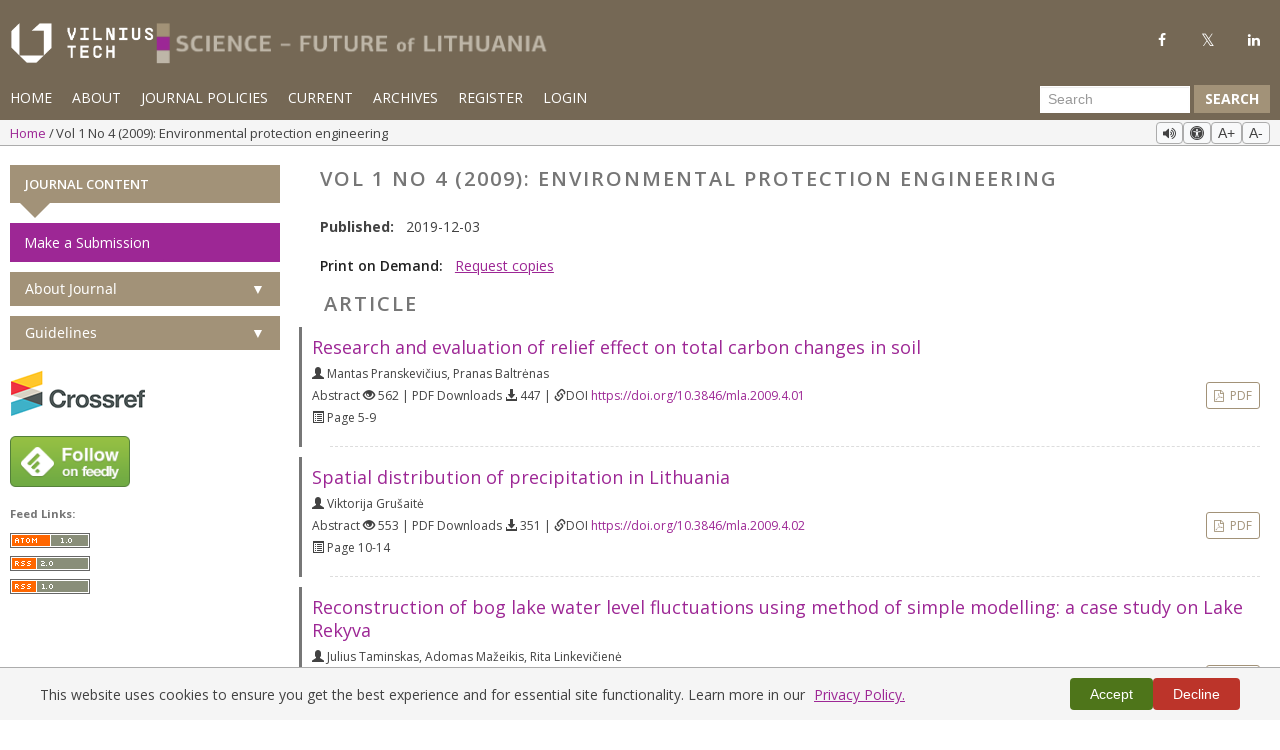

--- FILE ---
content_type: text/html; charset=utf-8
request_url: https://journals.vilniustech.lt/index.php/MLA/issue/view/1008
body_size: 9687
content:
<!DOCTYPE html>
<html lang="en" xml:lang="en">
<head>
	<meta charset="utf-8">
	<meta name="viewport" content="width=device-width, initial-scale=1.0">
	<title>
		Vol 1 No 4 (2009): Environmental protection engineering
							| Mokslas – Lietuvos ateitis / Science – Future of Lithuania
			</title>

	
<link rel="icon" href="https://journals.vilniustech.lt/public/journals/14/favicon_en_US.png">
<meta name="generator" content="Open Journal Systems 3.4.0.8">
<meta name="viewport" content="width=device-width, initial-scale=1, viewport-fit=cover">
<link rel="alternate" type="application/atom+xml" href="https://journals.vilniustech.lt/index.php/MLA/gateway/plugin/WebFeedGatewayPlugin/atom">
<link rel="alternate" type="application/rdf+xml" href="https://journals.vilniustech.lt/index.php/MLA/gateway/plugin/WebFeedGatewayPlugin/rss">
<link rel="alternate" type="application/rss+xml" href="https://journals.vilniustech.lt/index.php/MLA/gateway/plugin/WebFeedGatewayPlugin/rss2">
	<link rel="stylesheet" href="https://maxcdn.bootstrapcdn.com/bootstrap/3.3.7/css/bootstrap.min.css?v=3.4.0.8" type="text/css" /><link rel="stylesheet" href="https://journals.vilniustech.lt/index.php/MLA/$$$call$$$/page/page/css?name=stylesheet" type="text/css" /><link rel="stylesheet" href="https://journals.vilniustech.lt/index.php/MLA/$$$call$$$/page/page/css?name=font" type="text/css" /><link rel="stylesheet" href="https://journals.vilniustech.lt/lib/pkp/styles/fontawesome/fontawesome.css?v=3.4.0.8" type="text/css" /><link rel="stylesheet" href="https://journals.vilniustech.lt/plugins/generic/pdfJsViewer/pdf.js/web/viewer.css?v=3.4.0.8" type="text/css" /><link rel="stylesheet" href="https://cdnjs.cloudflare.com/ajax/libs/font-awesome/4.7.0/css/font-awesome.min.css?v=3.4.0.8" type="text/css" /><link rel="stylesheet" href="//fonts.googleapis.com/css?family=Open+Sans:400,400i,600,600i,700,700i" type="text/css" /><link rel="stylesheet" href="//fonts.googleapis.com/css?family=Open+Sans:400,400i,600,600i,700,700i" type="text/css" /><link rel="stylesheet" href="https://journals.vilniustech.lt/plugins/generic/orcidProfile/css/orcidProfile.css?v=3.4.0.8" type="text/css" /><link rel="stylesheet" href="https://journals.vilniustech.lt/plugins/generic/printOnDemand/css/printOnDemand.css?v=3.4.0.8" type="text/css" /><link rel="stylesheet" href="https://journals.vilniustech.lt/index.php/MLA/$$$call$$$/page/page/css?name=print" type="text/css" /><link rel="stylesheet" href="https://journals.vilniustech.lt/index.php/MLA/$$$call$$$/page/page/css?name=customStyles" type="text/css" />

	  <!-- Favicon links -->
	  <link rel="icon" type="image/png" href="https://journals.vilniustech.lt/plugins/themes/responsive/img/favicon.png">
	  <link rel="shortcut icon" href="https://journals.vilniustech.lt/plugins/themes/responsive/img/favicon.png">
	  <link rel="apple-touch-icon" sizes="180x180" href="https://journals.vilniustech.lt/plugins/themes/responsive/img/favicon.png">
	  <!-- End Favicon links -->
	  </head>
<body class="pkp_page_issue pkp_op_view has_site_logo" dir="ltr">

	<div class="pkp_structure_page">

				<header class="pkp_structure_head" id="headerNavigationContainer" role="banner">
						
 <nav class="cmp_skip_to_content" aria-label="Jump to content links">
	<a href="#pkp_content_main">Skip to main content</a>
	<a href="#siteNav">Skip to main navigation menu</a>
		<a href="#pkp_content_footer">Skip to site footer</a>
</nav>

			<div class="pkp_head_wrapper journalHeadWrapper">
				
				<div class="pkp_site_name_wrapper journalNameWrapper">
					
										<div class="pkp_site_name journal">
                                                                            <div class="logos-wrapper">
                                <div class="logo-group">
                                    									                                        <a href="/" class="vilnius-tech-logo">
                                            <img src="https://journals.vilniustech.lt/plugins/themes/responsive/img/vilniusTechLogo.png" alt="VILNIUS TECH" class="vilniusTechLogo">
                                        </a>
                                                                        <a href="                            https://journals.vilniustech.lt/index.php/MLA/index
                        " class="is_img">
                                        <img src="https://journals.vilniustech.lt/public/journals/14/pageHeaderLogoImage_en_US.png" 
                                            width="1654" 
                                            height="175" 
                                            alt="logo" />
                                    </a>
                                </div>
                                <div id="showTopLinks">
            <div class="topSocial">
        <ul>
            <li><a href="https://www.facebook.com/VilniusTechBiblioteka" class="fa fa-facebook" target="_blank"></a>
            </li>
            <li><a href="https://twitter.com/vgtu_biblioteka" class="fa fa-twitter" target="_blank"></a></li>
            <li><a href="https://www.linkedin.com/school/vilnius-gediminas-technical-university/" class="fa fa-linkedin"
                    target="_blank"></a></li>
        </ul>
    </div>

</div>                            </div>
                                            </div>

										
				<nav class="pkp_site_nav_menu" aria-label="Site Navigation">
					<a id="siteNav"></a>
					<div class="pkp_navigation_primary_row">
						<div class="pkp_navigation_primary_wrapper">
																					<ul id="main-navigation" class="nav navbar-nav pkp_nav_list">
								<li class="">
				<a href="https://journals.vilniustech.lt/index.php/MLA">
					Home
				</a>
							</li>
								<li class="">
				<a href="https://journals.vilniustech.lt/index.php/MLA/about">
					About
				</a>
									<ul>
																					<li class="">
									<a href="https://journals.vilniustech.lt/index.php/MLA/about">
										About the Journal
									</a>
								</li>
																												<li class="">
									<a href="https://journals.vilniustech.lt/index.php/MLA/about/submissions">
										Submissions
									</a>
								</li>
																												<li class="">
									<a href="https://journals.vilniustech.lt/index.php/MLA/about/editorialTeam">
										Editorial Office
									</a>
								</li>
																												<li class="">
									<a href="https://journals.vilniustech.lt/index.php/MLA/about/contact">
										Contact
									</a>
								</li>
																		</ul>
							</li>
								<li class="">
				<a href="http://journals.vilniustech.lt/index.php/MLA/journalpolicies">
					Journal Policies
				</a>
							</li>
								<li class="">
				<a href="https://journals.vilniustech.lt/index.php/MLA/issue/current">
					Current
				</a>
							</li>
								<li class="">
				<a href="https://journals.vilniustech.lt/index.php/MLA/issue/archive">
					Archives
				</a>
							</li>
			</ul>

													<ul id="main-navigation" class="nav navbar-nav pkp_nav_list">
								<li class="profile">
				<a href="https://journals.vilniustech.lt/index.php/MLA/user/register">
					Register
				</a>
							</li>
								<li class="profile">
				<a href="https://journals.vilniustech.lt/index.php/MLA/login">
					Login
				</a>
							</li>
										</ul>

					

																														<div id="searchWrpNav">

									        
									          <div class="searchCntNav">

									            <form class="navbar-form navbar-right" role="search" method="post" action="https://journals.vilniustech.lt/index.php/MLA/search/search">
  <div class="form-group">
    <input class="form-control" name="query" value="" type="search" aria-label="Search Query" placeholder="Search">
  </div>
  <button type="submit" class="btn btn-default">Search</button>
</form>

									          </div>

									        
										</div>
													</div>
					</div>
														</nav>
				</div>
			</div><!-- .pkp_head_wrapper -->
			<button class="pkp_site_nav_toggle">
						<span>Open Menu</span>
					</button>
		</header><!-- .pkp_structure_head -->

<div class="pkp_structure_content container journalContainer" id="mainContainer">
    		<main class="pkp_structure_main col-md-9 col-lg-9 col-sm-9" role="main" >
            


				<nav class="cmp_breadcrumbs breadJournal" role="navigation">
	<div class="breadcrumb-wrapper">
		<ol class="breadcrumb">
			<li>
				<a href="https://journals.vilniustech.lt/index.php/MLA/index">
					Home
				</a>
							</li>
			<li class="current">
				<span aria-current="page">
											Vol 1 No 4 (2009): Environmental protection engineering
									</span>
			</li>
		</ol>
		<div class="text-resize-controls">
			<button id="speechButton" class="text-resize-button speech-button" title="Read selected text aloud">
				<i class="fa fa-volume-up" aria-hidden="true"></i>
			</button>
			<button id="accessibilityToggle" class="text-resize-button" title="Accessibility options">
				<i class="fa fa-universal-access" aria-hidden="true"></i>
			</button>
			<button id="increaseTextSize" class="text-resize-button" title="Increase text size">A+</button>
			<button id="decreaseTextSize" class="text-resize-button" title="Decrease text size">A-</button>
		</div>
	</div>
</nav>		<div class="page page_issue">
		<div class="headings">
			<section class="section">
				<h2 class="headings">
					Vol 1 No 4 (2009): Environmental protection engineering
				</h2>
			</section>
		</div>
		<div class="obj_issue_toc">

		
		<div class="heading">

						
				
				
						
							<div class="published">
				<span class="label">
					Published:
				</span>
				<span class="value">
					2019-12-03
				</span>
			</div>
			</div>

		
		<div class="sections issueTocPublishArticles">
			<section class="section borderTop">
													<section class="marginLeft">
				<h2 class="current_issue_title lead">
					Article
				</h2>
								</section>
						<div class="media-list">
									<li>
						

    
    
<div class="obj_article_summary">
    <div class="summary">
        <h2 class="title">
            <a id="article-10685"
                href="https://journals.vilniustech.lt/index.php/MLA/article/view/10685"
                >
                                    Research and evaluation of relief effect on total carbon changes in soil
                                                                    </a>
        </h2>
        
        <div class="article-content-wrapper">
            
                                                    <div class="article-meta">
                    <div class="meta1">
                                                    <div class="authors">
                                <span class="glyphicon glyphicon-user"></span>
                                                                    <span class="author-name">Mantas Pranskevičius</span>,                                                                    <span class="author-name">Pranas Baltrėnas</span>                                                            </div>
                                                
                        Abstract <span class="glyphicon glyphicon-eye-open"></span> 562 |
                                                                                                            PDF Downloads <span class="glyphicon glyphicon-download-alt"></span>
                                447
                                                                                                                                        | <i class="glyphicon glyphicon-link"></i>DOI 
                            <a href="https://doi.org/10.3846/mla.2009.4.01">
                                https://doi.org/10.3846/mla.2009.4.01
                            </a>
                                                                            <div class="MYpages">
                                <span class="glyphicon glyphicon-list-alt"></span>
                                Page 5-9<br>
                            </div>
                        
                                           </div>
				<div class="meta2">
											<div class="galleys_links">
																																																	<div>
																																																							
	
													


<script>
    console.log("PDF URL: https://journals.vilniustech.lt/index.php/MLA/article/view/10685/9056");
</script>

<a class="obj_galley_link pdf" href="https://journals.vilniustech.lt/index.php/MLA/article/view/10685/9056" id="article-10685-galley-9056" aria-labelledby="article-10685-galley-9056
						article-10685">
		
	PDF

	</a>
								</div>
													</div>
									</div>
                </div>
                    </div>
    </div>

    
</div>					</li>
									<li>
						

    
    
<div class="obj_article_summary">
    <div class="summary">
        <h2 class="title">
            <a id="article-10686"
                href="https://journals.vilniustech.lt/index.php/MLA/article/view/10686"
                >
                                    Spatial distribution of precipitation in Lithuania
                                                                    </a>
        </h2>
        
        <div class="article-content-wrapper">
            
                                                    <div class="article-meta">
                    <div class="meta1">
                                                    <div class="authors">
                                <span class="glyphicon glyphicon-user"></span>
                                                                    <span class="author-name">Viktorija Grušaitė</span>                                                            </div>
                                                
                        Abstract <span class="glyphicon glyphicon-eye-open"></span> 553 |
                                                                                                            PDF Downloads <span class="glyphicon glyphicon-download-alt"></span>
                                351
                                                                                                                                        | <i class="glyphicon glyphicon-link"></i>DOI 
                            <a href="https://doi.org/10.3846/mla.2009.4.02">
                                https://doi.org/10.3846/mla.2009.4.02
                            </a>
                                                                            <div class="MYpages">
                                <span class="glyphicon glyphicon-list-alt"></span>
                                Page 10-14<br>
                            </div>
                        
                                           </div>
				<div class="meta2">
											<div class="galleys_links">
																																																	<div>
																																																							
	
													


<script>
    console.log("PDF URL: https://journals.vilniustech.lt/index.php/MLA/article/view/10686/9057");
</script>

<a class="obj_galley_link pdf" href="https://journals.vilniustech.lt/index.php/MLA/article/view/10686/9057" id="article-10686-galley-9057" aria-labelledby="article-10686-galley-9057
						article-10686">
		
	PDF

	</a>
								</div>
													</div>
									</div>
                </div>
                    </div>
    </div>

    
</div>					</li>
									<li>
						

    
    
<div class="obj_article_summary">
    <div class="summary">
        <h2 class="title">
            <a id="article-10687"
                href="https://journals.vilniustech.lt/index.php/MLA/article/view/10687"
                >
                                    Reconstruction of bog lake water level fluctuations using method of simple modelling:  a case study on Lake Rekyva
                                                                    </a>
        </h2>
        
        <div class="article-content-wrapper">
            
                                                    <div class="article-meta">
                    <div class="meta1">
                                                    <div class="authors">
                                <span class="glyphicon glyphicon-user"></span>
                                                                    <span class="author-name">Julius Taminskas</span>,                                                                    <span class="author-name">Adomas Mažeikis</span>,                                                                    <span class="author-name">Rita Linkevičienė</span>                                                            </div>
                                                
                        Abstract <span class="glyphicon glyphicon-eye-open"></span> 572 |
                                                                                                            PDF Downloads <span class="glyphicon glyphicon-download-alt"></span>
                                414
                                                                                                                                        | <i class="glyphicon glyphicon-link"></i>DOI 
                            <a href="https://doi.org/10.3846/mla.2009.4.03">
                                https://doi.org/10.3846/mla.2009.4.03
                            </a>
                                                                            <div class="MYpages">
                                <span class="glyphicon glyphicon-list-alt"></span>
                                Page 15-20<br>
                            </div>
                        
                                           </div>
				<div class="meta2">
											<div class="galleys_links">
																																																	<div>
																																																							
	
													


<script>
    console.log("PDF URL: https://journals.vilniustech.lt/index.php/MLA/article/view/10687/9058");
</script>

<a class="obj_galley_link pdf" href="https://journals.vilniustech.lt/index.php/MLA/article/view/10687/9058" id="article-10687-galley-9058" aria-labelledby="article-10687-galley-9058
						article-10687">
		
	PDF

	</a>
								</div>
													</div>
									</div>
                </div>
                    </div>
    </div>

    
</div>					</li>
									<li>
						

    
    
<div class="obj_article_summary">
    <div class="summary">
        <h2 class="title">
            <a id="article-10688"
                href="https://journals.vilniustech.lt/index.php/MLA/article/view/10688"
                >
                                    Diversity of cyanobacterium Nostoc and its conservancy in Lithuania
                                                                    </a>
        </h2>
        
        <div class="article-content-wrapper">
            
                                                    <div class="article-meta">
                    <div class="meta1">
                                                    <div class="authors">
                                <span class="glyphicon glyphicon-user"></span>
                                                                    <span class="author-name">Ina Špakaitė</span>,                                                                    <span class="author-name">Jolanta Kostkevičienė</span>                                                            </div>
                                                
                        Abstract <span class="glyphicon glyphicon-eye-open"></span> 567 |
                                                                                                            PDF Downloads <span class="glyphicon glyphicon-download-alt"></span>
                                533
                                                                                                                                        | <i class="glyphicon glyphicon-link"></i>DOI 
                            <a href="https://doi.org/10.3846/mla.2009.4.04">
                                https://doi.org/10.3846/mla.2009.4.04
                            </a>
                                                                            <div class="MYpages">
                                <span class="glyphicon glyphicon-list-alt"></span>
                                Page 21-25<br>
                            </div>
                        
                                           </div>
				<div class="meta2">
											<div class="galleys_links">
																																																	<div>
																																																							
	
													


<script>
    console.log("PDF URL: https://journals.vilniustech.lt/index.php/MLA/article/view/10688/9059");
</script>

<a class="obj_galley_link pdf" href="https://journals.vilniustech.lt/index.php/MLA/article/view/10688/9059" id="article-10688-galley-9059" aria-labelledby="article-10688-galley-9059
						article-10688">
		
	PDF

	</a>
								</div>
													</div>
									</div>
                </div>
                    </div>
    </div>

    
</div>					</li>
									<li>
						

    
    
<div class="obj_article_summary">
    <div class="summary">
        <h2 class="title">
            <a id="article-10689"
                href="https://journals.vilniustech.lt/index.php/MLA/article/view/10689"
                >
                                    Kinetics of the removal of chromium complex dye from aqueous solutions using activated carbons and polymeric adsorbent
                                                                    </a>
        </h2>
        
        <div class="article-content-wrapper">
            
                                                    <div class="article-meta">
                    <div class="meta1">
                                                    <div class="authors">
                                <span class="glyphicon glyphicon-user"></span>
                                                                    <span class="author-name">Eglė Kazlauskienė</span>,                                                                    <span class="author-name">Danutė Kaušpėdienė</span>                                                            </div>
                                                
                        Abstract <span class="glyphicon glyphicon-eye-open"></span> 551 |
                                                                                                            PDF Downloads <span class="glyphicon glyphicon-download-alt"></span>
                                365
                                                                                                                                        | <i class="glyphicon glyphicon-link"></i>DOI 
                            <a href="https://doi.org/10.3846/mla.2009.4.05">
                                https://doi.org/10.3846/mla.2009.4.05
                            </a>
                                                                            <div class="MYpages">
                                <span class="glyphicon glyphicon-list-alt"></span>
                                Page 26-29<br>
                            </div>
                        
                                           </div>
				<div class="meta2">
											<div class="galleys_links">
																																																	<div>
																																																							
	
													


<script>
    console.log("PDF URL: https://journals.vilniustech.lt/index.php/MLA/article/view/10689/9060");
</script>

<a class="obj_galley_link pdf" href="https://journals.vilniustech.lt/index.php/MLA/article/view/10689/9060" id="article-10689-galley-9060" aria-labelledby="article-10689-galley-9060
						article-10689">
		
	PDF

	</a>
								</div>
													</div>
									</div>
                </div>
                    </div>
    </div>

    
</div>					</li>
									<li>
						

    
    
<div class="obj_article_summary">
    <div class="summary">
        <h2 class="title">
            <a id="article-10690"
                href="https://journals.vilniustech.lt/index.php/MLA/article/view/10690"
                >
                                    Optimal height calculation and modelling of noise barrier
                                                                    </a>
        </h2>
        
        <div class="article-content-wrapper">
            
                                                    <div class="article-meta">
                    <div class="meta1">
                                                    <div class="authors">
                                <span class="glyphicon glyphicon-user"></span>
                                                                    <span class="author-name">Raimondas Grubliauskas</span>,                                                                    <span class="author-name">Donatas Butkus</span>                                                            </div>
                                                
                        Abstract <span class="glyphicon glyphicon-eye-open"></span> 609 |
                                                                                                            PDF Downloads <span class="glyphicon glyphicon-download-alt"></span>
                                366
                                                                                                                                        | <i class="glyphicon glyphicon-link"></i>DOI 
                            <a href="https://doi.org/10.3846/mla.2009.4.06">
                                https://doi.org/10.3846/mla.2009.4.06
                            </a>
                                                                            <div class="MYpages">
                                <span class="glyphicon glyphicon-list-alt"></span>
                                Page 30-34<br>
                            </div>
                        
                                           </div>
				<div class="meta2">
											<div class="galleys_links">
																																																	<div>
																																																							
	
													


<script>
    console.log("PDF URL: https://journals.vilniustech.lt/index.php/MLA/article/view/10690/9061");
</script>

<a class="obj_galley_link pdf" href="https://journals.vilniustech.lt/index.php/MLA/article/view/10690/9061" id="article-10690-galley-9061" aria-labelledby="article-10690-galley-9061
						article-10690">
		
	PDF

	</a>
								</div>
													</div>
									</div>
                </div>
                    </div>
    </div>

    
</div>					</li>
									<li>
						

    
    
<div class="obj_article_summary">
    <div class="summary">
        <h2 class="title">
            <a id="article-10691"
                href="https://journals.vilniustech.lt/index.php/MLA/article/view/10691"
                >
                                    Calculating ivalent dose rate field structure applying the method of optimal interpollation in the Baltic Sea coast
                                                                    </a>
        </h2>
        
        <div class="article-content-wrapper">
            
                                                    <div class="article-meta">
                    <div class="meta1">
                                                    <div class="authors">
                                <span class="glyphicon glyphicon-user"></span>
                                                                    <span class="author-name">Dmitrijus Styra</span>,                                                                    <span class="author-name">Linas Jonas Gustas</span>,                                                                    <span class="author-name">Mindaugas Lemežis</span>                                                            </div>
                                                
                        Abstract <span class="glyphicon glyphicon-eye-open"></span> 577 |
                                                                                                            PDF Downloads <span class="glyphicon glyphicon-download-alt"></span>
                                376
                                                                                                                                        | <i class="glyphicon glyphicon-link"></i>DOI 
                            <a href="https://doi.org/10.3846/mla.2009.4.07">
                                https://doi.org/10.3846/mla.2009.4.07
                            </a>
                                                                            <div class="MYpages">
                                <span class="glyphicon glyphicon-list-alt"></span>
                                Page 35-41<br>
                            </div>
                        
                                           </div>
				<div class="meta2">
											<div class="galleys_links">
																																																	<div>
																																																							
	
													


<script>
    console.log("PDF URL: https://journals.vilniustech.lt/index.php/MLA/article/view/10691/9062");
</script>

<a class="obj_galley_link pdf" href="https://journals.vilniustech.lt/index.php/MLA/article/view/10691/9062" id="article-10691-galley-9062" aria-labelledby="article-10691-galley-9062
						article-10691">
		
	PDF

	</a>
								</div>
													</div>
									</div>
                </div>
                    </div>
    </div>

    
</div>					</li>
									<li>
						

    
    
<div class="obj_article_summary">
    <div class="summary">
        <h2 class="title">
            <a id="article-10692"
                href="https://journals.vilniustech.lt/index.php/MLA/article/view/10692"
                >
                                    Admixtures in spent plutonium sources and gamma-radiation
                                                                    </a>
        </h2>
        
        <div class="article-content-wrapper">
            
                                                    <div class="article-meta">
                    <div class="meta1">
                                                    <div class="authors">
                                <span class="glyphicon glyphicon-user"></span>
                                                                    <span class="author-name">Inga Pelanytė</span>,                                                                    <span class="author-name">Stasys Motiejūnas</span>,                                                                    <span class="author-name">Arūnas Gudelis</span>                                                            </div>
                                                
                        Abstract <span class="glyphicon glyphicon-eye-open"></span> 536 |
                                                                                                            PDF Downloads <span class="glyphicon glyphicon-download-alt"></span>
                                449
                                                                                                                                        | <i class="glyphicon glyphicon-link"></i>DOI 
                            <a href="https://doi.org/10.3846/mla.2009.4.08">
                                https://doi.org/10.3846/mla.2009.4.08
                            </a>
                                                                            <div class="MYpages">
                                <span class="glyphicon glyphicon-list-alt"></span>
                                Page 42-46<br>
                            </div>
                        
                                           </div>
				<div class="meta2">
											<div class="galleys_links">
																																																	<div>
																																																							
	
													


<script>
    console.log("PDF URL: https://journals.vilniustech.lt/index.php/MLA/article/view/10692/9063");
</script>

<a class="obj_galley_link pdf" href="https://journals.vilniustech.lt/index.php/MLA/article/view/10692/9063" id="article-10692-galley-9063" aria-labelledby="article-10692-galley-9063
						article-10692">
		
	PDF

	</a>
								</div>
													</div>
									</div>
                </div>
                    </div>
    </div>

    
</div>					</li>
									<li>
						

    
    
<div class="obj_article_summary">
    <div class="summary">
        <h2 class="title">
            <a id="article-10693"
                href="https://journals.vilniustech.lt/index.php/MLA/article/view/10693"
                >
                                    The estimation of the influence of current earth surface movements on the levelling networks
                                                                    </a>
        </h2>
        
        <div class="article-content-wrapper">
            
                                                    <div class="article-meta">
                    <div class="meta1">
                                                    <div class="authors">
                                <span class="glyphicon glyphicon-user"></span>
                                                                    <span class="author-name">Rūta Puzienė</span>                                                            </div>
                                                
                        Abstract <span class="glyphicon glyphicon-eye-open"></span> 521 |
                                                                                                            PDF Downloads <span class="glyphicon glyphicon-download-alt"></span>
                                333
                                                                                                                                        | <i class="glyphicon glyphicon-link"></i>DOI 
                            <a href="https://doi.org/10.3846/mla.2009.4.09">
                                https://doi.org/10.3846/mla.2009.4.09
                            </a>
                                                                            <div class="MYpages">
                                <span class="glyphicon glyphicon-list-alt"></span>
                                Page 47-50<br>
                            </div>
                        
                                           </div>
				<div class="meta2">
											<div class="galleys_links">
																																																	<div>
																																																							
	
													


<script>
    console.log("PDF URL: https://journals.vilniustech.lt/index.php/MLA/article/view/10693/9064");
</script>

<a class="obj_galley_link pdf" href="https://journals.vilniustech.lt/index.php/MLA/article/view/10693/9064" id="article-10693-galley-9064" aria-labelledby="article-10693-galley-9064
						article-10693">
		
	PDF

	</a>
								</div>
													</div>
									</div>
                </div>
                    </div>
    </div>

    
</div>					</li>
									<li>
						

    
    
<div class="obj_article_summary">
    <div class="summary">
        <h2 class="title">
            <a id="article-10694"
                href="https://journals.vilniustech.lt/index.php/MLA/article/view/10694"
                >
                                    Applying computational fluid dynamics modelling for investigating conical reverse-flow cyclone
                                                                    </a>
        </h2>
        
        <div class="article-content-wrapper">
            
                                                    <div class="article-meta">
                    <div class="meta1">
                                                    <div class="authors">
                                <span class="glyphicon glyphicon-user"></span>
                                                                    <span class="author-name">Inga Jakštonienė</span>,                                                                    <span class="author-name">Petras Vaitiekūnas</span>                                                            </div>
                                                
                        Abstract <span class="glyphicon glyphicon-eye-open"></span> 558 |
                                                                                                            PDF Downloads <span class="glyphicon glyphicon-download-alt"></span>
                                409
                                                                                                                                        | <i class="glyphicon glyphicon-link"></i>DOI 
                            <a href="https://doi.org/10.3846/mla.2009.4.10">
                                https://doi.org/10.3846/mla.2009.4.10
                            </a>
                                                                            <div class="MYpages">
                                <span class="glyphicon glyphicon-list-alt"></span>
                                Page 51-55<br>
                            </div>
                        
                                           </div>
				<div class="meta2">
											<div class="galleys_links">
																																																	<div>
																																																							
	
													


<script>
    console.log("PDF URL: https://journals.vilniustech.lt/index.php/MLA/article/view/10694/9065");
</script>

<a class="obj_galley_link pdf" href="https://journals.vilniustech.lt/index.php/MLA/article/view/10694/9065" id="article-10694-galley-9065" aria-labelledby="article-10694-galley-9065
						article-10694">
		
	PDF

	</a>
								</div>
													</div>
									</div>
                </div>
                    </div>
    </div>

    
</div>					</li>
									<li>
						

    
    
<div class="obj_article_summary">
    <div class="summary">
        <h2 class="title">
            <a id="article-10695"
                href="https://journals.vilniustech.lt/index.php/MLA/article/view/10695"
                >
                                    Evaluation of SO2 using bioindicators: fungus (Rhytisma acerinum) and Lichen (Lichenes) in air of Vilnius city
                                                                    </a>
        </h2>
        
        <div class="article-content-wrapper">
            
                                                    <div class="article-meta">
                    <div class="meta1">
                                                    <div class="authors">
                                <span class="glyphicon glyphicon-user"></span>
                                                                    <span class="author-name">Alicija Jankūnienė</span>                                                            </div>
                                                
                        Abstract <span class="glyphicon glyphicon-eye-open"></span> 606 |
                                                                                                            PDF Downloads <span class="glyphicon glyphicon-download-alt"></span>
                                1042
                                                                                                                                        | <i class="glyphicon glyphicon-link"></i>DOI 
                            <a href="https://doi.org/10.3846/mla.2009.4.11">
                                https://doi.org/10.3846/mla.2009.4.11
                            </a>
                                                                            <div class="MYpages">
                                <span class="glyphicon glyphicon-list-alt"></span>
                                Page 56-59<br>
                            </div>
                        
                                           </div>
				<div class="meta2">
											<div class="galleys_links">
																																																	<div>
																																																							
	
													


<script>
    console.log("PDF URL: https://journals.vilniustech.lt/index.php/MLA/article/view/10695/9066");
</script>

<a class="obj_galley_link pdf" href="https://journals.vilniustech.lt/index.php/MLA/article/view/10695/9066" id="article-10695-galley-9066" aria-labelledby="article-10695-galley-9066
						article-10695">
		
	PDF

	</a>
								</div>
													</div>
									</div>
                </div>
                    </div>
    </div>

    
</div>					</li>
									<li>
						

    
    
<div class="obj_article_summary">
    <div class="summary">
        <h2 class="title">
            <a id="article-10696"
                href="https://journals.vilniustech.lt/index.php/MLA/article/view/10696"
                >
                                    Biometeorological forecasts as adaptation measures in the contest of climate change
                                                                    </a>
        </h2>
        
        <div class="article-content-wrapper">
            
                                                    <div class="article-meta">
                    <div class="meta1">
                                                    <div class="authors">
                                <span class="glyphicon glyphicon-user"></span>
                                                                    <span class="author-name">Ieva Nariūnaitė</span>,                                                                    <span class="author-name">Judita Liukaitytė</span>                                                            </div>
                                                
                        Abstract <span class="glyphicon glyphicon-eye-open"></span> 585 |
                                                                                                            PDF Downloads <span class="glyphicon glyphicon-download-alt"></span>
                                415
                                                                                                                                        | <i class="glyphicon glyphicon-link"></i>DOI 
                            <a href="https://doi.org/10.3846/mla.2009.4.12">
                                https://doi.org/10.3846/mla.2009.4.12
                            </a>
                                                                            <div class="MYpages">
                                <span class="glyphicon glyphicon-list-alt"></span>
                                Page 60-64<br>
                            </div>
                        
                                           </div>
				<div class="meta2">
											<div class="galleys_links">
																																																	<div>
																																																							
	
													


<script>
    console.log("PDF URL: https://journals.vilniustech.lt/index.php/MLA/article/view/10696/9067");
</script>

<a class="obj_galley_link pdf" href="https://journals.vilniustech.lt/index.php/MLA/article/view/10696/9067" id="article-10696-galley-9067" aria-labelledby="article-10696-galley-9067
						article-10696">
		
	PDF

	</a>
								</div>
													</div>
									</div>
                </div>
                    </div>
    </div>

    
</div>					</li>
									<li>
						

    
    
<div class="obj_article_summary">
    <div class="summary">
        <h2 class="title">
            <a id="article-10697"
                href="https://journals.vilniustech.lt/index.php/MLA/article/view/10697"
                >
                                    An assessment of factors having impact on water quality in water supply pipelines
                                                                    </a>
        </h2>
        
        <div class="article-content-wrapper">
            
                                                    <div class="article-meta">
                    <div class="meta1">
                                                    <div class="authors">
                                <span class="glyphicon glyphicon-user"></span>
                                                                    <span class="author-name">Auksė Amosenkienė</span>,                                                                    <span class="author-name">Marina Valentukevičienė</span>,                                                                    <span class="author-name">Aušra Mažeikienė</span>,                                                                    <span class="author-name">Raimundas Kanapickas</span>                                                            </div>
                                                
                        Abstract <span class="glyphicon glyphicon-eye-open"></span> 624 |
                                                                                                            PDF Downloads <span class="glyphicon glyphicon-download-alt"></span>
                                495
                                                                                                                                        | <i class="glyphicon glyphicon-link"></i>DOI 
                            <a href="https://doi.org/10.3846/mla.2009.4.13">
                                https://doi.org/10.3846/mla.2009.4.13
                            </a>
                                                                            <div class="MYpages">
                                <span class="glyphicon glyphicon-list-alt"></span>
                                Page 65-70<br>
                            </div>
                        
                                           </div>
				<div class="meta2">
											<div class="galleys_links">
																																																	<div>
																																																							
	
													


<script>
    console.log("PDF URL: https://journals.vilniustech.lt/index.php/MLA/article/view/10697/9068");
</script>

<a class="obj_galley_link pdf" href="https://journals.vilniustech.lt/index.php/MLA/article/view/10697/9068" id="article-10697-galley-9068" aria-labelledby="article-10697-galley-9068
						article-10697">
		
	PDF

	</a>
								</div>
													</div>
									</div>
                </div>
                    </div>
    </div>

    
</div>					</li>
									<li>
						

    
    
<div class="obj_article_summary">
    <div class="summary">
        <h2 class="title">
            <a id="article-10698"
                href="https://journals.vilniustech.lt/index.php/MLA/article/view/10698"
                >
                                    Estimation of eco–geodynamic risk in the region of the Ignalina nuclear power plant using GPS data
                                                                    </a>
        </h2>
        
        <div class="article-content-wrapper">
            
                                                    <div class="article-meta">
                    <div class="meta1">
                                                    <div class="authors">
                                <span class="glyphicon glyphicon-user"></span>
                                                                    <span class="author-name">Daiva Levinskaitė</span>                                                            </div>
                                                
                        Abstract <span class="glyphicon glyphicon-eye-open"></span> 564 |
                                                                                                            PDF Downloads <span class="glyphicon glyphicon-download-alt"></span>
                                338
                                                                                                                                        | <i class="glyphicon glyphicon-link"></i>DOI 
                            <a href="https://doi.org/10.3846/mla.2009.4.14">
                                https://doi.org/10.3846/mla.2009.4.14
                            </a>
                                                                            <div class="MYpages">
                                <span class="glyphicon glyphicon-list-alt"></span>
                                Page 71-74<br>
                            </div>
                        
                                           </div>
				<div class="meta2">
											<div class="galleys_links">
																																																	<div>
																																																							
	
													


<script>
    console.log("PDF URL: https://journals.vilniustech.lt/index.php/MLA/article/view/10698/9069");
</script>

<a class="obj_galley_link pdf" href="https://journals.vilniustech.lt/index.php/MLA/article/view/10698/9069" id="article-10698-galley-9069" aria-labelledby="article-10698-galley-9069
						article-10698">
		
	PDF

	</a>
								</div>
													</div>
									</div>
                </div>
                    </div>
    </div>

    
</div>					</li>
									<li>
						

    
    
<div class="obj_article_summary">
    <div class="summary">
        <h2 class="title">
            <a id="article-10699"
                href="https://journals.vilniustech.lt/index.php/MLA/article/view/10699"
                >
                                    The influence of land-use on the quality of river water
                                                                    </a>
        </h2>
        
        <div class="article-content-wrapper">
            
                                                    <div class="article-meta">
                    <div class="meta1">
                                                    <div class="authors">
                                <span class="glyphicon glyphicon-user"></span>
                                                                    <span class="author-name">Andrius Litvinaitis</span>                                                            </div>
                                                
                        Abstract <span class="glyphicon glyphicon-eye-open"></span> 590 |
                                                                                                            PDF Downloads <span class="glyphicon glyphicon-download-alt"></span>
                                347
                                                                                                                                        | <i class="glyphicon glyphicon-link"></i>DOI 
                            <a href="https://doi.org/10.3846/mla.2009.4.15">
                                https://doi.org/10.3846/mla.2009.4.15
                            </a>
                                                                            <div class="MYpages">
                                <span class="glyphicon glyphicon-list-alt"></span>
                                Page 75-79<br>
                            </div>
                        
                                           </div>
				<div class="meta2">
											<div class="galleys_links">
																																																	<div>
																																																							
	
													


<script>
    console.log("PDF URL: https://journals.vilniustech.lt/index.php/MLA/article/view/10699/9070");
</script>

<a class="obj_galley_link pdf" href="https://journals.vilniustech.lt/index.php/MLA/article/view/10699/9070" id="article-10699-galley-9070" aria-labelledby="article-10699-galley-9070
						article-10699">
		
	PDF

	</a>
								</div>
													</div>
									</div>
                </div>
                    </div>
    </div>

    
</div>					</li>
									<li>
						

    
    
<div class="obj_article_summary">
    <div class="summary">
        <h2 class="title">
            <a id="article-10700"
                href="https://journals.vilniustech.lt/index.php/MLA/article/view/10700"
                >
                                    Impact of small hydro-power plants on salmonid  fishes spawning migrations
                                                                    </a>
        </h2>
        
        <div class="article-content-wrapper">
            
                                                    <div class="article-meta">
                    <div class="meta1">
                                                    <div class="authors">
                                <span class="glyphicon glyphicon-user"></span>
                                                                    <span class="author-name">Saulius Stakėnas</span>,                                                                    <span class="author-name">Kęstutis Skrupskelis</span>                                                            </div>
                                                
                        Abstract <span class="glyphicon glyphicon-eye-open"></span> 772 |
                                                                                                            PDF Downloads <span class="glyphicon glyphicon-download-alt"></span>
                                456
                                                                                                                                        | <i class="glyphicon glyphicon-link"></i>DOI 
                            <a href="https://doi.org/10.3846/mla.2009.4.16">
                                https://doi.org/10.3846/mla.2009.4.16
                            </a>
                                                                            <div class="MYpages">
                                <span class="glyphicon glyphicon-list-alt"></span>
                                Page 80-85<br>
                            </div>
                        
                                           </div>
				<div class="meta2">
											<div class="galleys_links">
																																																	<div>
																																																							
	
													


<script>
    console.log("PDF URL: https://journals.vilniustech.lt/index.php/MLA/article/view/10700/9071");
</script>

<a class="obj_galley_link pdf" href="https://journals.vilniustech.lt/index.php/MLA/article/view/10700/9071" id="article-10700-galley-9071" aria-labelledby="article-10700-galley-9071
						article-10700">
		
	PDF

	</a>
								</div>
													</div>
									</div>
                </div>
                    </div>
    </div>

    
</div>					</li>
									<li>
						

    
    
<div class="obj_article_summary">
    <div class="summary">
        <h2 class="title">
            <a id="article-10701"
                href="https://journals.vilniustech.lt/index.php/MLA/article/view/10701"
                >
                                    Benthic algae communities in the rivers of different water quality in Lithuania
                                                                    </a>
        </h2>
        
        <div class="article-content-wrapper">
            
                                                    <div class="article-meta">
                    <div class="meta1">
                                                    <div class="authors">
                                <span class="glyphicon glyphicon-user"></span>
                                                                    <span class="author-name">Irma Vitonytė</span>,                                                                    <span class="author-name">Jolanta Kostkevičienė</span>                                                            </div>
                                                
                        Abstract <span class="glyphicon glyphicon-eye-open"></span> 591 |
                                                                                                            PDF Downloads <span class="glyphicon glyphicon-download-alt"></span>
                                433
                                                                                                                                        | <i class="glyphicon glyphicon-link"></i>DOI 
                            <a href="https://doi.org/10.3846/mla.2009.4.17">
                                https://doi.org/10.3846/mla.2009.4.17
                            </a>
                                                                            <div class="MYpages">
                                <span class="glyphicon glyphicon-list-alt"></span>
                                Page 86-91<br>
                            </div>
                        
                                           </div>
				<div class="meta2">
											<div class="galleys_links">
																																																	<div>
																																																							
	
													


<script>
    console.log("PDF URL: https://journals.vilniustech.lt/index.php/MLA/article/view/10701/9072");
</script>

<a class="obj_galley_link pdf" href="https://journals.vilniustech.lt/index.php/MLA/article/view/10701/9072" id="article-10701-galley-9072" aria-labelledby="article-10701-galley-9072
						article-10701">
		
	PDF

	</a>
								</div>
													</div>
									</div>
                </div>
                    </div>
    </div>

    
</div>					</li>
									<li>
						

    
    
<div class="obj_article_summary">
    <div class="summary">
        <h2 class="title">
            <a id="article-10702"
                href="https://journals.vilniustech.lt/index.php/MLA/article/view/10702"
                >
                                    The impact of road maintenance substances  on metals surface corrosion
                                                                    </a>
        </h2>
        
        <div class="article-content-wrapper">
            
                                                    <div class="article-meta">
                    <div class="meta1">
                                                    <div class="authors">
                                <span class="glyphicon glyphicon-user"></span>
                                                                    <span class="author-name">Jolita Petkuvienė</span>,                                                                    <span class="author-name">Dainius Paliulis</span>                                                            </div>
                                                
                        Abstract <span class="glyphicon glyphicon-eye-open"></span> 582 |
                                                                                                            PDF Downloads <span class="glyphicon glyphicon-download-alt"></span>
                                360
                                                                                                                                        | <i class="glyphicon glyphicon-link"></i>DOI 
                            <a href="https://doi.org/10.3846/mla.2009.4.18">
                                https://doi.org/10.3846/mla.2009.4.18
                            </a>
                                                                            <div class="MYpages">
                                <span class="glyphicon glyphicon-list-alt"></span>
                                Page 92-96<br>
                            </div>
                        
                                           </div>
				<div class="meta2">
											<div class="galleys_links">
																																																	<div>
																																																							
	
													


<script>
    console.log("PDF URL: https://journals.vilniustech.lt/index.php/MLA/article/view/10702/9073");
</script>

<a class="obj_galley_link pdf" href="https://journals.vilniustech.lt/index.php/MLA/article/view/10702/9073" id="article-10702-galley-9073" aria-labelledby="article-10702-galley-9073
						article-10702">
		
	PDF

	</a>
								</div>
													</div>
									</div>
                </div>
                    </div>
    </div>

    
</div>					</li>
									<li>
						

    
    
<div class="obj_article_summary">
    <div class="summary">
        <h2 class="title">
            <a id="article-10703"
                href="https://journals.vilniustech.lt/index.php/MLA/article/view/10703"
                >
                                    Industrial noise assessment and modelling in Šiauliai
                                                                    </a>
        </h2>
        
        <div class="article-content-wrapper">
            
                                                    <div class="article-meta">
                    <div class="meta1">
                                                    <div class="authors">
                                <span class="glyphicon glyphicon-user"></span>
                                                                    <span class="author-name">Ilona Paožalytė</span>                                                            </div>
                                                
                        Abstract <span class="glyphicon glyphicon-eye-open"></span> 586 |
                                                                                                            PDF Downloads <span class="glyphicon glyphicon-download-alt"></span>
                                604
                                                                                                                                        | <i class="glyphicon glyphicon-link"></i>DOI 
                            <a href="https://doi.org/10.3846/mla.2009.4.19">
                                https://doi.org/10.3846/mla.2009.4.19
                            </a>
                                                                            <div class="MYpages">
                                <span class="glyphicon glyphicon-list-alt"></span>
                                Page 97-100<br>
                            </div>
                        
                                           </div>
				<div class="meta2">
											<div class="galleys_links">
																																																	<div>
																																																							
	
													


<script>
    console.log("PDF URL: https://journals.vilniustech.lt/index.php/MLA/article/view/10703/9074");
</script>

<a class="obj_galley_link pdf" href="https://journals.vilniustech.lt/index.php/MLA/article/view/10703/9074" id="article-10703-galley-9074" aria-labelledby="article-10703-galley-9074
						article-10703">
		
	PDF

	</a>
								</div>
													</div>
									</div>
                </div>
                    </div>
    </div>

    
</div>					</li>
									<li>
						

    
    
<div class="obj_article_summary">
    <div class="summary">
        <h2 class="title">
            <a id="article-10704"
                href="https://journals.vilniustech.lt/index.php/MLA/article/view/10704"
                >
                                    Investigation into dustiness on Veisiejai-Viktarinas-Paliepiai gravelled road treated with calcium chloride
                                                                    </a>
        </h2>
        
        <div class="article-content-wrapper">
            
                                                    <div class="article-meta">
                    <div class="meta1">
                                                    <div class="authors">
                                <span class="glyphicon glyphicon-user"></span>
                                                                    <span class="author-name">Ana Gurevičienė</span>,                                                                    <span class="author-name">Agnė Kazlauskienė</span>                                                            </div>
                                                
                        Abstract <span class="glyphicon glyphicon-eye-open"></span> 630 |
                                                                                                            PDF Downloads <span class="glyphicon glyphicon-download-alt"></span>
                                408
                                                                                                                                        | <i class="glyphicon glyphicon-link"></i>DOI 
                            <a href="https://doi.org/10.3846/mla.2009.4.20">
                                https://doi.org/10.3846/mla.2009.4.20
                            </a>
                                                                            <div class="MYpages">
                                <span class="glyphicon glyphicon-list-alt"></span>
                                Page 101-104<br>
                            </div>
                        
                                           </div>
				<div class="meta2">
											<div class="galleys_links">
																																																	<div>
																																																							
	
													


<script>
    console.log("PDF URL: https://journals.vilniustech.lt/index.php/MLA/article/view/10704/9075");
</script>

<a class="obj_galley_link pdf" href="https://journals.vilniustech.lt/index.php/MLA/article/view/10704/9075" id="article-10704-galley-9075" aria-labelledby="article-10704-galley-9075
						article-10704">
		
	PDF

	</a>
								</div>
													</div>
									</div>
                </div>
                    </div>
    </div>

    
</div>					</li>
									<li>
						

    
    
<div class="obj_article_summary">
    <div class="summary">
        <h2 class="title">
            <a id="article-10705"
                href="https://journals.vilniustech.lt/index.php/MLA/article/view/10705"
                >
                                    Air pollution assessment combusting fermented waste
                                                                    </a>
        </h2>
        
        <div class="article-content-wrapper">
            
                                                    <div class="article-meta">
                    <div class="meta1">
                                                    <div class="authors">
                                <span class="glyphicon glyphicon-user"></span>
                                                                    <span class="author-name">Violeta Čepanko</span>,                                                                    <span class="author-name">Pranas Baltrėnas</span>                                                            </div>
                                                
                        Abstract <span class="glyphicon glyphicon-eye-open"></span> 562 |
                                                                                                            PDF Downloads <span class="glyphicon glyphicon-download-alt"></span>
                                370
                                                                                                                                        | <i class="glyphicon glyphicon-link"></i>DOI 
                            <a href="https://doi.org/10.3846/mla.2009.4.21">
                                https://doi.org/10.3846/mla.2009.4.21
                            </a>
                                                                            <div class="MYpages">
                                <span class="glyphicon glyphicon-list-alt"></span>
                                Page 105-109<br>
                            </div>
                        
                                           </div>
				<div class="meta2">
											<div class="galleys_links">
																																																	<div>
																																																							
	
													


<script>
    console.log("PDF URL: https://journals.vilniustech.lt/index.php/MLA/article/view/10705/9076");
</script>

<a class="obj_galley_link pdf" href="https://journals.vilniustech.lt/index.php/MLA/article/view/10705/9076" id="article-10705-galley-9076" aria-labelledby="article-10705-galley-9076
						article-10705">
		
	PDF

	</a>
								</div>
													</div>
									</div>
                </div>
                    </div>
    </div>

    
</div>					</li>
									<li>
						

    
    
<div class="obj_article_summary">
    <div class="summary">
        <h2 class="title">
            <a id="article-10706"
                href="https://journals.vilniustech.lt/index.php/MLA/article/view/10706"
                >
                                    Research on ammonia and methane gas emission from composting sewage sludge
                                                                    </a>
        </h2>
        
        <div class="article-content-wrapper">
            
                                                    <div class="article-meta">
                    <div class="meta1">
                                                    <div class="authors">
                                <span class="glyphicon glyphicon-user"></span>
                                                                    <span class="author-name">Eglė Zuokaitė</span>,                                                                    <span class="author-name">Aušra Zigmontienė</span>                                                            </div>
                                                
                        Abstract <span class="glyphicon glyphicon-eye-open"></span> 616 |
                                                                                                            PDF Downloads <span class="glyphicon glyphicon-download-alt"></span>
                                654
                                                                                                                                        | <i class="glyphicon glyphicon-link"></i>DOI 
                            <a href="https://doi.org/10.3846/mla.2009.4.22">
                                https://doi.org/10.3846/mla.2009.4.22
                            </a>
                                                                            <div class="MYpages">
                                <span class="glyphicon glyphicon-list-alt"></span>
                                Page 110-113<br>
                            </div>
                        
                                           </div>
				<div class="meta2">
											<div class="galleys_links">
																																																	<div>
																																																							
	
													


<script>
    console.log("PDF URL: https://journals.vilniustech.lt/index.php/MLA/article/view/10706/9077");
</script>

<a class="obj_galley_link pdf" href="https://journals.vilniustech.lt/index.php/MLA/article/view/10706/9077" id="article-10706-galley-9077" aria-labelledby="article-10706-galley-9077
						article-10706">
		
	PDF

	</a>
								</div>
													</div>
									</div>
                </div>
                    </div>
    </div>

    
</div>					</li>
							</div>
				</section>
		</div><!-- .sections -->
</div>
		<script src="https://journals.vilniustech.lt/plugins/themes/responsive/js/textResizeJournal.js"></script>
</div>

</main><!-- pkp_structure_main -->

								<div class="pkp_structure_sidebar left" role="complementary">
				 <div class="pkp_block block_custom" id="customblock-journalcontent">
<h2 class="title pkp_screen_reader">JournalContent</h2>
<div class="content">

    <p>JOURNAL CONTENT</p>

</div>
</div><div class="pkp_block block_make_submission">
	<h2 class="pkp_screen_reader">
		Make a Submission
	</h2>

	<div class="content">
		<a class="block_make_submission_link" href="https://journals.vilniustech.lt/index.php/MLA/about/submissions">
			Make a Submission
		</a>
	</div>
</div>
 <div class="pkp_block block_custom" id="customblock-quicklinks">
<h2 class="title pkp_screen_reader">quicklinks</h2>
<div class="content">

    <p><span class="title">About Journal</span></p>
<ul>
<li><a href="http://journals.vgtu.lt/index.php/MLA/aimsandscope">Aims and Scope</a></li>
<li><a href="http://journals.vgtu.lt/index.php/MLA/editorialboard">Editorial Board</a></li>
<li><a href="http://journals.vgtu.lt/index.php/MLA/indexing">Abstracting and Indexing</a></li>
<li><a href="http://journals.vgtu.lt/index.php/MLA/about/contact">Contact Us</a></li>
</ul>

</div>
</div> <div class="pkp_block block_custom" id="customblock-guidelines">
<h2 class="title pkp_screen_reader">guidelines</h2>
<div class="content">

    <p><span class="title">Guidelines</span></p>
<ul>
<li><a href="http://journals.vgtu.lt/index.php/MLA/guidelinesforauthors">Guidelines for Authors</a></li>
<li><a href="http://journals.vgtu.lt/index.php/MLA/guidelinesforreviewers">Guidelines for Reviewers</a></li>
<li><a href="http://journals.vgtu.lt/index.php/MLA/guidelinesforsubscribers">Guidelines for Subscribers</a></li>
</ul>

</div>
</div> <div class="pkp_block block_custom" id="customblock-memberbadge">
<h2 class="title pkp_screen_reader">memberbadge</h2>
<div class="content">

    <p><a href="https://www.crossref.org/"><img src="/public/site/images/admin/crossref_logo_mazesnis13.png"></a></p>

</div>
</div> <div class="pkp_block block_custom" id="customblock-feedly">
<h2 class="title pkp_screen_reader">feedly</h2>
<div class="content">

    <p><a href="https://feedly.com/i/subscription/feed%2Fhttps%3A%2F%2Fjournals.vilniustech.lt%2Findex.php%2FMLA%2Fgateway%2Fplugin%2FWebFeedGatewayPlugin%2Fatom" target="blank"><img id="feedlyFollow" src="https://s1.feedly.com/legacy/feedly-follow-rectangle-volume-big_2x.png" alt="follow us in feedly" width="131" height="56"></a></p>

</div>
</div><div class="pkp_block block_web_feed">
	<h2 class="title">Feed Links:</h2>
	<div class="content">
		<ul>
			<li>
				<a href="https://journals.vilniustech.lt/index.php/MLA/gateway/plugin/WebFeedGatewayPlugin/atom">
					<img src="https://journals.vilniustech.lt/lib/pkp/templates/images/atom.svg" alt="Atom logo">
				</a>
			</li>
			<li>
				<a href="https://journals.vilniustech.lt/index.php/MLA/gateway/plugin/WebFeedGatewayPlugin/rss2">
					<img src="https://journals.vilniustech.lt/lib/pkp/templates/images/rss20_logo.svg" alt="RSS2 logo">
				</a>
			</li>
			<li>
				<a href="https://journals.vilniustech.lt/index.php/MLA/gateway/plugin/WebFeedGatewayPlugin/rss">
					<img src="https://journals.vilniustech.lt/lib/pkp/templates/images/rss10_logo.svg" alt="RSS1 logo">
				</a>
			</li>
		</ul>
	</div>
</div>

			</div><!-- pkp_sidebar.left -->
			</div><!-- pkp_structure_content -->

<div class="pkp_structure_footer_wrapper" role="contentinfo">
	<div class="social-links-wrapper">
		<div id="showTopLinks">
            <div class="topSocial">
        <ul>
            <li><a href="https://www.facebook.com/VilniusTechBiblioteka" class="fa fa-facebook" target="_blank"></a>
            </li>
            <li><a href="https://twitter.com/vgtu_biblioteka" class="fa fa-twitter" target="_blank"></a></li>
            <li><a href="https://www.linkedin.com/school/vilnius-gediminas-technical-university/" class="fa fa-linkedin"
                    target="_blank"></a></li>
        </ul>
    </div>

</div>	</div>
	<a id="pkp_content_footer"></a>

	<div class="pkp_structure_footer">

					<div class="pkp_footer_content">
				<div class="bottom-bar">
<div class="container text-center">
<div class="row"><a href="https://journals.vgtu.lt/index.php/MLA">Home</a> | <a href="https://journals.vilniustech.lt/index.php/MLA/journalpolicies">Policies</a> | <a href="https://journals.vilniustech.lt/index.php/MLA/about/contact">Contact Us</a>
<div>Copyright © 2026 Vilnius Gediminas Technical University</div>
</div>
</div>
</div>
				<div class="platform-credit">Platform & workflow by <a href="https://journals.vilniustech.lt/index.php/MLA/about/aboutThisPublishingSystem">PKP/OJS</a></div>
			</div>
					</div>
</div><!-- pkp_structure_footer_wrapper -->

</div><!-- pkp_structure_page -->
<div id="cookieConsent" class="cookie-consent" style="display: none;">
	<div class="cookie-content">
	<p>This website uses cookies to ensure you get the best experience and for essential site functionality. Learn more in our  <a href="https://journals.vilniustech.lt/index.php/MLA/about/privacy" class="privacy-link">Privacy Policy.</a></p>
		<div class="cookie-buttons">
			<button id="cookieAccept"
				class="cookie-btn accept">Accept</button>
			<button id="cookieDecline"
				class="cookie-btn decline">Decline</button>
		</div>
	</div>
</div>
<script src="https://journals.vilniustech.lt/plugins/themes/responsive/js/cookieConsent.js"></script>
<script src="https://cdnjs.cloudflare.com/ajax/libs/popper.js/1.14.7/umd/popper.min.js?v=3.4.0.8" type="text/javascript"></script><script src="https://code.jquery.com/jquery-3.6.0.min.js?v=3.4.0.8" type="text/javascript"></script><script src="https://maxcdn.bootstrapcdn.com/bootstrap/3.3.7/js/bootstrap.min.js?v=3.4.0.8" type="text/javascript"></script><script src="https://journals.vilniustech.lt/lib/pkp/lib/vendor/components/jquery/jquery.js?v=3.4.0.8" type="text/javascript"></script><script src="https://journals.vilniustech.lt/lib/pkp/lib/vendor/components/jqueryui/jquery-ui.js?v=3.4.0.8" type="text/javascript"></script><script src="https://journals.vilniustech.lt/plugins/themes/default/js/lib/bootstrap/util.js?v=3.4.0.8" type="text/javascript"></script><script src="https://journals.vilniustech.lt/plugins/themes/default/js/lib/bootstrap/dropdown.js?v=3.4.0.8" type="text/javascript"></script><script src="https://journals.vilniustech.lt/plugins/themes/default/js/main.js?v=3.4.0.8" type="text/javascript"></script><script src="https://journals.vilniustech.lt/plugins/themes/responsive/js/togle.js?v=3.4.0.8" type="text/javascript"></script><script src="https://journals.vilniustech.lt/plugins/themes/responsive/js/staticpages.js?v=3.4.0.8" type="text/javascript"></script><script src="https://journals.vilniustech.lt/plugins/themes/responsive/js/breadcrumbs.js?v=3.4.0.8" type="text/javascript"></script><script src="https://journals.vilniustech.lt/plugins/themes/responsive/js/submissions.js?v=3.4.0.8" type="text/javascript"></script><script src="https://journals.vilniustech.lt/plugins/themes/responsive/js/mobileMenu.js?v=3.4.0.8" type="text/javascript"></script><script src="https://journals.vilniustech.lt/plugins/themes/responsive/js/textToSpeech.js?v=3.4.0.8" type="text/javascript"></script><script src="https://journals.vilniustech.lt/plugins/themes/responsive/js/adjustContentPadding.js?v=3.4.0.8" type="text/javascript"></script><script src="https://journals.vilniustech.lt/plugins/themes/responsive/js/accessibilityModes.js?v=3.4.0.8" type="text/javascript"></script><script src="https://journals.vilniustech.lt/plugins/themes/responsive/js/headerColapse.js?v=3.4.0.8" type="text/javascript"></script><script src="https://journals.vilniustech.lt/plugins/generic/printOnDemand/js/printOnDemand.js?v=3.4.0.8" type="text/javascript"></script><script src="https://journals.vilniustech.lt/plugins/themes/responsive/js/printHandler.js?v=3.4.0.8" type="text/javascript"></script><script src="https://journals.vilniustech.lt/plugins/themes/responsive/js/downloadPublic.js?v=3.4.0.8" type="text/javascript"></script><script type="text/javascript">
(function (w, d, s, l, i) { w[l] = w[l] || []; var f = d.getElementsByTagName(s)[0],
j = d.createElement(s), dl = l != 'dataLayer' ? '&l=' + l : ''; j.async = true;
j.src = 'https://www.googletagmanager.com/gtag/js?id=' + i + dl; f.parentNode.insertBefore(j, f);
function gtag(){dataLayer.push(arguments)}; gtag('js', new Date()); gtag('config', i); })
(window, document, 'script', 'dataLayer', 'G-NQN3EX8MXG');
</script>

<div
	id="printOnDemandModal"
	class="pod-modal"
	aria-hidden="true"
	data-link-label="Print on Demand"
	data-link-text="Request copies"
	data-success-message="Thanks! Your request has been sent."
	data-error-message="Sorry, we could not send your request. Please try again."
	data-error-validation="Please complete the required fields."
	data-error-csrf="Security check failed. Please refresh the page and try again."
	data-journal-name="Mokslas – Lietuvos ateitis / Science – Future of Lithuania"
>
	<div class="pod-backdrop" data-pod-close></div>
	<div class="pod-dialog" role="dialog" aria-modal="true" aria-labelledby="pod-title">
		<button class="pod-close" type="button" data-pod-close aria-label="Close">×</button>
		<h2 id="pod-title">Print on Demand</h2>

		<div class="pod-issue-info">
			<p><strong>Journal:</strong> <span id="podJournalName"></span></p>
			<p><strong>Issue:</strong> <span id="podIssueName"></span></p>
		</div>

		<div class="pod-instructions">
			<h3>Print on Demand Service</h3>
			<p>From January 1, 2018 all VILNIUS TECH Journals are Open Access journals distributed under the terms of the <a href="http://creativecommons.org/licenses/by/4.0/" target="_blank">Creative Commons Attribution License</a>.<br><br>Starting year 2024 we offer a print-on-demand service for printed issues. Costs will vary depending on the size of the issue, the number of copies ordered, and the delivery location. The costs may be calculated only after the full issue is published online and just after we receive your order.</p>
			<ol>
				<li>Fill out the request form below with the number of copies needed and the country where the copies need to be sent.</li>
				<li>You will be contacted by email and be given a quote for the cost.</li>
				<li>After accepting the quote, you can proceed to submit the delivery and billing addresses to complete your order.</li>
			</ol>
			<p class="pod-note">If you have any questions about the print-on-demand service or would like to place an order, please contact <strong>VILNIUS TECH Publishing</strong>, email: <a href="mailto:leidyba@vilniustech.lt">leidyba@vilniustech.lt</a> or phone: <a href="tel:+37052370686">+370 5 237 0686</a>.</p>
		</div>

		<h3>Request information</h3>

		<form id="printOnDemandForm" class="pod-form" data-submit-url="https://journals.vilniustech.lt/index.php/MLA/printOnDemand/submit">
			<input type="hidden" id="podIssueTitle" name="issueTitle" value="">
			<input type="hidden" id="podIssueUrl" name="issueUrl" value="">

			<div class="pod-field">
				<label for="podName">Name <span class="pod-required">*</span></label>
				<input type="text" id="podName" name="name" required autocomplete="name">
			</div>

			<div class="pod-field">
				<label for="podEmail">Email <span class="pod-required">*</span></label>
				<input type="email" id="podEmail" name="email" required autocomplete="email">
			</div>

			<div class="pod-field">
				<label for="podCopies">Number of copies <span class="pod-required">*</span></label>
				<input type="number" id="podCopies" name="copies" min="1" step="1" value="1" required>
			</div>

			<div class="pod-field">
				<label for="podPhone">Phone</label>
				<input type="text" id="podPhone" name="phone" autocomplete="tel">
			</div>

			  <div class="pod-field">
                <label for="podCountry">Delivery country</label>
                <input type="text" id="podCountry" name="country" autocomplete="country-name">
            </div>

			<div class="pod-field">
				<label for="podNotes">Notes</label>
				<textarea id="podNotes" name="notes" rows="3" placeholder="E.g., preferred delivery method, or any special requirements"></textarea>
			</div>

			<div class="pod-actions">
				<button type="submit" class="pod-submit">
					Send request
				</button>
			</div>
		</form>

		<div class="pod-status" role="status" aria-live="polite"></div>
	</div>
</div>

</body>

</html>

--- FILE ---
content_type: text/css
request_url: https://journals.vilniustech.lt/plugins/generic/printOnDemand/css/printOnDemand.css?v=3.4.0.8
body_size: 885
content:
.print_on_demand {
	margin-top: 0.35rem;
}

.print_on_demand .label {
	color: #222;
	font-weight: 600;
	margin-right: 0.35rem;
}

.print_on_demand .value a {
	text-decoration: underline;
}

.pod-modal {
	display: none;
	position: fixed;
	z-index: 10000;
	top: 0;
	right: 0;
	bottom: 0;
	left: 0;
}

.pod-modal.is-open {
	display: block;
}

.pod-backdrop {
	position: fixed;
	top: 0;
	right: 0;
	bottom: 0;
	left: 0;
	background: rgba(0, 0, 0, 0.6);
}

.pod-dialog {
	position: relative;
	margin: 4vh auto;
	max-width: 640px;
	max-height: 92vh;
	overflow-y: auto;
	background: #fff;
	padding: 24px;
	border-radius: 6px;
	box-shadow: 0 12px 32px rgba(0, 0, 0, 0.35);
}

.pod-close {
	position: absolute;
	top: 10px;
	right: 10px;
	border: 0;
	background: transparent;
	font-size: 18px;
	cursor: pointer;
}

.pod-lede {
	margin: 0 0 16px 0;
	color: #333;
	font-size: 14px;
	line-height: 1.5;
}

.pod-lede a {
	color: #1f4c7b;
	text-decoration: underline;
}

.pod-field {
	margin-bottom: 14px;
}

.pod-field label {
	display: block;
	font-weight: 600;
	margin-bottom: 6px;
}

.pod-field input,
.pod-field textarea {
	width: 100%;
	box-sizing: border-box;
	padding: 8px 10px;
	border: 1px solid #c9c9c9;
	border-radius: 4px;
}

.pod-actions {
	margin-top: 16px;
}

.pod-submit {
	border: 0;
	background: #1f4c7b;
	color: #fff;
	padding: 10px 16px;
	border-radius: 4px;
	cursor: pointer;
}

.pod-submit:disabled {
	opacity: 0.6;
	cursor: default;
}

.pod-status {
	margin-top: 12px;
	font-weight: 600;
}

.pod-status--success {
	color: #1f6b2e;
}

.pod-status--error {
	color: #b31616;
}

body.pod-modal-open {
	overflow: hidden;
}

.pod-issue-info {
	background: #f5f5f5;
	padding: 12px 16px;
	border-radius: 4px;
	margin-bottom: 20px;
}

.pod-issue-info p {
	margin: 6px 0;
	font-size: 14px;
}

.pod-issue-info strong {
	color: #555;
}

.pod-instructions {
	background: #f5f5f5;
	padding: 16px;
	/* border-left: 4px solid #1f4c7b; */
	margin-bottom: 24px;
	border-radius: 4px;
}

.pod-instructions h3 {
	margin: 0 0 10px 0;
	font-size: 16px;
	color: #1f4c7b;
}

.pod-instructions p {
	margin: 8px 0;
	font-size: 14px;
	line-height: 1.5;
}

.pod-instructions ol {
	margin: 12px 0 12px 20px;
	padding: 0;
}

.pod-instructions li {
	margin: 8px 0;
	font-size: 14px;
	line-height: 1.5;
}

.pod-note {
	font-size: 13px;
	font-style: italic;
	color: #666;
	margin-top: 12px !important;
}

.pod-note a {
	color: #1f4c7b;
	text-decoration: underline;
}

.pod-note strong {
	font-weight: 600;
	font-style: normal;
}

.pod-dialog h3 {
	margin: 0 0 14px 0;
	font-size: 17px;
	color: #333;
}

.pod-required {
	color: #b31616;
	font-weight: 700;
}

@media (max-width: 680px) {
	.pod-dialog {
		margin: 4vh 16px;
		padding: 18px;
		max-height: 94vh;
	}

	.pod-instructions {
		padding: 12px;
	}
}


--- FILE ---
content_type: text/javascript
request_url: https://journals.vilniustech.lt/plugins/themes/responsive/js/textToSpeech.js?v=3.4.0.8
body_size: 905
content:
document.addEventListener('DOMContentLoaded', function () {
    // Add speech button to the article content
    const articleContent = document.querySelector('.pkp_structure_content');
    const speechButton = document.getElementById('speechButton');
    if (!articleContent || !speechButton) return;


    //articleContent.insertBefore(speechButton, articleContent.firstChild);

    let speaking = false;
    let selectedText = '';
    const synthesis = window.speechSynthesis;
    let currentUtterance = null;

    // Store selected text when selection changes
    document.addEventListener('selectionchange', function () {
        selectedText = window.getSelection().toString().trim();
        if (selectedText && !speaking) {
            speechButton.classList.add('has-selection');
        } else if (!selectedText && !speaking) {
            speechButton.classList.remove('has-selection');
        }
    });
    // Handle touch events for mobile
    document.addEventListener('touchend', function() {
        setTimeout(() => {
            selectedText = window.getSelection().toString().trim();
            if (selectedText && !speaking) {
                speechButton.classList.add('has-selection');
            }
        }, 100);
    });


    // Show/hide button based on text selection
    // document.addEventListener('selectionchange', function() {
    //     const selectedText = window.getSelection().toString().trim();
    //     speechButton.style.display = selectedText ? 'inline-block' : 'none';
    // });


    speechButton.addEventListener('click', function () {
        if (speaking) {
            synthesis.cancel();
            speaking = false;
            speechButton.innerHTML = '<i class="fa fa-volume-up" aria-hidden="true"></i>';
            speechButton.classList.remove('speaking');
            return;
        }

        // Get selected text or all article content
        // let text = window.getSelection().toString().trim();
        // if (!text) {
        //     text = articleContent.textContent;
        // }
        // only selected text

       // const selectedText = window.getSelection().toString().trim();
        if (!selectedText) {
            lert('Please select text to read');
            return;
        }

        const utterance = new SpeechSynthesisUtterance(selectedText);
        utterance.rate = 1;
        utterance.pitch = 1;

        // Get available voices and set English voice if available
        let voices = synthesis.getVoices();
        const englishVoice = voices.find(voice => voice.lang.includes('en'));
        if (englishVoice) {
            utterance.voice = englishVoice;
        }

        utterance.onend = function () {
            speaking = false;
            speechButton.innerHTML = '<i class="fa fa-volume-up" aria-hidden="true"></i>';
            speechButton.classList.remove('speaking');
        };

        speaking = true;
        speechButton.innerHTML = '<i class="fa fa-stop" aria-hidden="true"></i>';
        speechButton.classList.add('speaking');
        currentUtterance = utterance;
        synthesis.speak(utterance);
    });
});

--- FILE ---
content_type: text/javascript
request_url: https://journals.vilniustech.lt/plugins/generic/printOnDemand/js/printOnDemand.js?v=3.4.0.8
body_size: 1995
content:
/* globals fetch, FormData */
(function () {
    function ready(callback) {
        if (document.readyState === 'loading') {
            document.addEventListener('DOMContentLoaded', callback);
        } else {
            callback();
        }
    }

     ready(function () {
        var modal = document.getElementById('printOnDemandModal');
        if (!modal) {
            return;
        }

        var form = document.getElementById('printOnDemandForm');
        var status = modal.querySelector('.pod-status');
        var linkLabel = modal.getAttribute('data-link-label') || 'Print on demand';
        var linkText = modal.getAttribute('data-link-text') || 'Request copies';
        var successMessage = modal.getAttribute('data-success-message') || 'Request sent.';
        var errorMessage = modal.getAttribute('data-error-message') || 'Request failed.';

        // Check if this is an "In Progress" issue by looking at the heading
        var issueHeading = document.querySelector('.headings .section h2.headings');
        if (issueHeading) {
            var headingText = issueHeading.textContent.toLowerCase();
            if (headingText.includes('in progress')) {
                // Don't show print on demand for in-progress issues
                return;
            }
        }

        // Also check the description for "in progress" text
        var issueDescription = document.querySelector('.obj_issue_toc .heading .description');
        if (issueDescription) {
            var descText = issueDescription.textContent.toLowerCase();
            if (descText.includes('in progress') || descText.includes('current issue is in progress')) {
                // Don't show print on demand for in-progress issues
                return;
            }
        }

        var publishedNodes = document.querySelectorAll('.obj_issue_toc .heading .published');
        if (!publishedNodes.length) {
            return;
        }

        publishedNodes.forEach(function (published) {
            if (published.parentNode && published.parentNode.querySelector('.print_on_demand')) {
                return;
            }

            var wrapper = document.createElement('div');
            wrapper.className = 'print_on_demand';

            var label = document.createElement('span');
            label.className = 'label';
            label.textContent = linkLabel + ':';

            var value = document.createElement('span');
            value.className = 'value';

            var link = document.createElement('a');
            link.href = '#';
            link.className = 'print_on_demand_link';
            link.textContent = linkText;
            link.addEventListener('click', function (event) {
                event.preventDefault();
                openModal();
            });

            value.appendChild(link);
            wrapper.appendChild(label);
            wrapper.appendChild(value);

            published.insertAdjacentElement('afterend', wrapper);
        });

        function getIssueTitle() {
            var heading = document.querySelector('.page_issue .headings h2, .page_issue h1');
            if (!heading) {
                return '';
            }
            return heading.textContent.trim();
        }

        function getJournalName() {
            // First, try to get from modal data attribute
            var dataJournalName = modal.getAttribute('data-journal-name');
            if (dataJournalName && dataJournalName !== '') {
                return dataJournalName;
            }
            
            // Fallback: try multiple selectors
            var selectors = [
                '.pkp_structure_head .journal-name',
                '.pkp_site_name a',
                '.journal-description .journal-name',
                '.navbar-brand',
                'h1.journal-name',
                '.pkp_structure_head h1'
            ];
            
            for (var i = 0; i < selectors.length; i++) {
                var elem = document.querySelector(selectors[i]);
                if (elem) {
                    var text = elem.textContent.trim();
                    if (text && text !== '') {
                        return text;
                    }
                }
            }
            
            return '';
        }

        function setIssueMeta() {
            var issueTitle = getIssueTitle();
            var journalName = getJournalName();
            var issueUrl = window.location.href.split('#')[0];

            var issueTitleInput = document.getElementById('podIssueTitle');
            var issueUrlInput = document.getElementById('podIssueUrl');
            var journalNameDisplay = document.getElementById('podJournalName');
            var issueNameDisplay = document.getElementById('podIssueName');
            
            if (issueTitleInput) {
                issueTitleInput.value = issueTitle;
            }
            if (issueUrlInput) {
                issueUrlInput.value = issueUrl;
            }
            if (journalNameDisplay) {
                journalNameDisplay.textContent = journalName || 'N/A';
            }
            if (issueNameDisplay) {
                issueNameDisplay.textContent = issueTitle || 'N/A';
            }
        }

        function openModal() {
            setIssueMeta();
            clearStatus();
            modal.classList.add('is-open');
            modal.setAttribute('aria-hidden', 'false');
            document.body.classList.add('pod-modal-open');

            var firstInput = form.querySelector('input, textarea, select, button');
            if (firstInput) {
                firstInput.focus();
            }
        }

        function closeModal() {
            modal.classList.remove('is-open');
            modal.setAttribute('aria-hidden', 'true');
            document.body.classList.remove('pod-modal-open');
        }

        function clearStatus() {
            status.textContent = '';
            status.classList.remove('pod-status--success', 'pod-status--error');
        }

        function setStatus(message, isError) {
            status.textContent = message;
            status.classList.remove('pod-status--success', 'pod-status--error');
            status.classList.add(isError ? 'pod-status--error' : 'pod-status--success');
        }

        modal.addEventListener('click', function (event) {
            if (event.target && event.target.hasAttribute('data-pod-close')) {
                closeModal();
            }
        });

        document.addEventListener('keydown', function (event) {
            if (event.key === 'Escape' && modal.classList.contains('is-open')) {
                closeModal();
            }
        });

        form.addEventListener('submit', function (event) {
            event.preventDefault();
            clearStatus();

            var submitUrl = form.getAttribute('data-submit-url');
            var submitButton = form.querySelector('button[type="submit"]');
            var formData = new FormData(form);

            if (submitButton) {
                submitButton.disabled = true;
            }

            fetch(submitUrl, {
                method: 'POST',
                body: formData,
                credentials: 'same-origin'
            })
                .then(function (response) {
                    return response.json();
                })
                .then(function (data) {
                    if (data && data.status) {
                        setStatus(data.message || successMessage, false);
                        form.reset();
                        // Close modal after 2 seconds on success
                        setTimeout(function() {
                            closeModal();
                        }, 2000);
                    } else {
                        setStatus((data && data.message) || errorMessage, true);
                    }
                })
                .catch(function () {
                    setStatus(errorMessage, true);
                })
                .finally(function () {
                    if (submitButton) {
                        submitButton.disabled = false;
                    }
                });
        });
    });
})();


--- FILE ---
content_type: text/javascript
request_url: https://journals.vilniustech.lt/plugins/themes/responsive/js/adjustContentPadding.js?v=3.4.0.8
body_size: 366
content:
function adjustContentPadding() {
    const headerHeight = document.querySelector('#headerNavigationContainer').offsetHeight;
    const breadcrumbHeight = document.querySelector('.breadcrumb-wrapper').offsetHeight;
    const content = document.querySelector('#mainContainer');
    
    if (content) {
      content.style.paddingTop = (headerHeight + breadcrumbHeight +10) + 'px';
    }
  }
  
  // Run on page load
  document.addEventListener('DOMContentLoaded', adjustContentPadding);
  
  // Run on window resize
  window.addEventListener('resize', adjustContentPadding);
  
  // Run when content changes (for dynamic content)
  const observer = new MutationObserver(adjustContentPadding);
  observer.observe(document.querySelector('.breadcrumb-wrapper'), {
    childList: true,
    subtree: true,
    characterData: true
  });